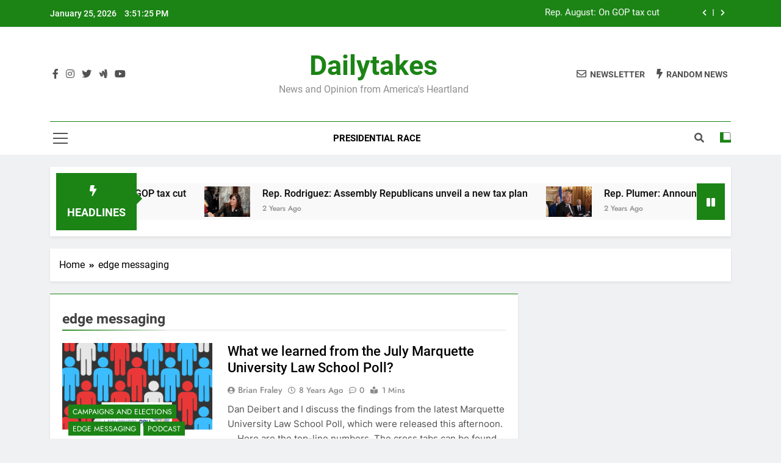

--- FILE ---
content_type: text/html; charset=UTF-8
request_url: https://dailytakes.com/tag/edge-messaging/
body_size: 12492
content:
<!doctype html>
<html lang="en-US">
<head>
	<meta charset="UTF-8">
	<meta name="viewport" content="width=device-width, initial-scale=1">
	<link rel="profile" href="https://gmpg.org/xfn/11">
	<title>edge messaging &#8211; Dailytakes</title>
<meta name='robots' content='max-image-preview:large' />

            <script data-no-defer="1" data-ezscrex="false" data-cfasync="false" data-pagespeed-no-defer data-cookieconsent="ignore">
                var ctPublicFunctions = {"_ajax_nonce":"ac29faebd3","_rest_nonce":"83d9525c14","_ajax_url":"\/wp-admin\/admin-ajax.php","_rest_url":"https:\/\/dailytakes.com\/wp-json\/","data__cookies_type":"none","data__ajax_type":"admin_ajax","data__bot_detector_enabled":"1","data__frontend_data_log_enabled":1,"cookiePrefix":"","wprocket_detected":false,"host_url":"dailytakes.com","text__ee_click_to_select":"Click to select the whole data","text__ee_original_email":"The complete one is","text__ee_got_it":"Got it","text__ee_blocked":"Blocked","text__ee_cannot_connect":"Cannot connect","text__ee_cannot_decode":"Can not decode email. Unknown reason","text__ee_email_decoder":"CleanTalk email decoder","text__ee_wait_for_decoding":"The magic is on the way!","text__ee_decoding_process":"Please wait a few seconds while we decode the contact data."}
            </script>
        
            <script data-no-defer="1" data-ezscrex="false" data-cfasync="false" data-pagespeed-no-defer data-cookieconsent="ignore">
                var ctPublic = {"_ajax_nonce":"ac29faebd3","settings__forms__check_internal":"0","settings__forms__check_external":"0","settings__forms__force_protection":0,"settings__forms__search_test":"1","settings__forms__wc_add_to_cart":"0","settings__data__bot_detector_enabled":"1","settings__sfw__anti_crawler":0,"blog_home":"https:\/\/dailytakes.com\/","pixel__setting":"3","pixel__enabled":true,"pixel__url":null,"data__email_check_before_post":"1","data__email_check_exist_post":0,"data__cookies_type":"none","data__key_is_ok":true,"data__visible_fields_required":true,"wl_brandname":"Anti-Spam by CleanTalk","wl_brandname_short":"CleanTalk","ct_checkjs_key":"92363dc0beb7991489c6eef068b761435b9fe55095cc84178f53d31dadfb38af","emailEncoderPassKey":"65f1bcf96c0218976b362ad9792ce168","bot_detector_forms_excluded":"W10=","advancedCacheExists":false,"varnishCacheExists":false,"wc_ajax_add_to_cart":false}
            </script>
        		<style>img:is([sizes="auto" i], [sizes^="auto," i]) { contain-intrinsic-size: 3000px 1500px }</style>
		<link rel='dns-prefetch' href='//fd.cleantalk.org' />
<link href='//hb.wpmucdn.com' rel='preconnect' />
<link rel="alternate" type="application/rss+xml" title="Dailytakes &raquo; Feed" href="https://dailytakes.com/feed/" />
<link rel="alternate" type="application/rss+xml" title="Dailytakes &raquo; Comments Feed" href="https://dailytakes.com/comments/feed/" />
<link rel="alternate" type="application/rss+xml" title="Dailytakes &raquo; edge messaging Tag Feed" href="https://dailytakes.com/tag/edge-messaging/feed/" />
<script>
window._wpemojiSettings = {"baseUrl":"https:\/\/s.w.org\/images\/core\/emoji\/14.0.0\/72x72\/","ext":".png","svgUrl":"https:\/\/s.w.org\/images\/core\/emoji\/14.0.0\/svg\/","svgExt":".svg","source":{"concatemoji":"https:\/\/dailytakes.com\/wp-includes\/js\/wp-emoji-release.min.js?ver=6.3.7"}};
/*! This file is auto-generated */
!function(i,n){var o,s,e;function c(e){try{var t={supportTests:e,timestamp:(new Date).valueOf()};sessionStorage.setItem(o,JSON.stringify(t))}catch(e){}}function p(e,t,n){e.clearRect(0,0,e.canvas.width,e.canvas.height),e.fillText(t,0,0);var t=new Uint32Array(e.getImageData(0,0,e.canvas.width,e.canvas.height).data),r=(e.clearRect(0,0,e.canvas.width,e.canvas.height),e.fillText(n,0,0),new Uint32Array(e.getImageData(0,0,e.canvas.width,e.canvas.height).data));return t.every(function(e,t){return e===r[t]})}function u(e,t,n){switch(t){case"flag":return n(e,"\ud83c\udff3\ufe0f\u200d\u26a7\ufe0f","\ud83c\udff3\ufe0f\u200b\u26a7\ufe0f")?!1:!n(e,"\ud83c\uddfa\ud83c\uddf3","\ud83c\uddfa\u200b\ud83c\uddf3")&&!n(e,"\ud83c\udff4\udb40\udc67\udb40\udc62\udb40\udc65\udb40\udc6e\udb40\udc67\udb40\udc7f","\ud83c\udff4\u200b\udb40\udc67\u200b\udb40\udc62\u200b\udb40\udc65\u200b\udb40\udc6e\u200b\udb40\udc67\u200b\udb40\udc7f");case"emoji":return!n(e,"\ud83e\udef1\ud83c\udffb\u200d\ud83e\udef2\ud83c\udfff","\ud83e\udef1\ud83c\udffb\u200b\ud83e\udef2\ud83c\udfff")}return!1}function f(e,t,n){var r="undefined"!=typeof WorkerGlobalScope&&self instanceof WorkerGlobalScope?new OffscreenCanvas(300,150):i.createElement("canvas"),a=r.getContext("2d",{willReadFrequently:!0}),o=(a.textBaseline="top",a.font="600 32px Arial",{});return e.forEach(function(e){o[e]=t(a,e,n)}),o}function t(e){var t=i.createElement("script");t.src=e,t.defer=!0,i.head.appendChild(t)}"undefined"!=typeof Promise&&(o="wpEmojiSettingsSupports",s=["flag","emoji"],n.supports={everything:!0,everythingExceptFlag:!0},e=new Promise(function(e){i.addEventListener("DOMContentLoaded",e,{once:!0})}),new Promise(function(t){var n=function(){try{var e=JSON.parse(sessionStorage.getItem(o));if("object"==typeof e&&"number"==typeof e.timestamp&&(new Date).valueOf()<e.timestamp+604800&&"object"==typeof e.supportTests)return e.supportTests}catch(e){}return null}();if(!n){if("undefined"!=typeof Worker&&"undefined"!=typeof OffscreenCanvas&&"undefined"!=typeof URL&&URL.createObjectURL&&"undefined"!=typeof Blob)try{var e="postMessage("+f.toString()+"("+[JSON.stringify(s),u.toString(),p.toString()].join(",")+"));",r=new Blob([e],{type:"text/javascript"}),a=new Worker(URL.createObjectURL(r),{name:"wpTestEmojiSupports"});return void(a.onmessage=function(e){c(n=e.data),a.terminate(),t(n)})}catch(e){}c(n=f(s,u,p))}t(n)}).then(function(e){for(var t in e)n.supports[t]=e[t],n.supports.everything=n.supports.everything&&n.supports[t],"flag"!==t&&(n.supports.everythingExceptFlag=n.supports.everythingExceptFlag&&n.supports[t]);n.supports.everythingExceptFlag=n.supports.everythingExceptFlag&&!n.supports.flag,n.DOMReady=!1,n.readyCallback=function(){n.DOMReady=!0}}).then(function(){return e}).then(function(){var e;n.supports.everything||(n.readyCallback(),(e=n.source||{}).concatemoji?t(e.concatemoji):e.wpemoji&&e.twemoji&&(t(e.twemoji),t(e.wpemoji)))}))}((window,document),window._wpemojiSettings);
</script>
<style>
img.wp-smiley,
img.emoji {
	display: inline !important;
	border: none !important;
	box-shadow: none !important;
	height: 1em !important;
	width: 1em !important;
	margin: 0 0.07em !important;
	vertical-align: -0.1em !important;
	background: none !important;
	padding: 0 !important;
}
</style>
	<link rel='stylesheet' id='wp-block-library-css' href='https://dailytakes.com/wp-includes/css/dist/block-library/style.min.css?ver=6.3.7' media='all' />
<style id='classic-theme-styles-inline-css'>
/*! This file is auto-generated */
.wp-block-button__link{color:#fff;background-color:#32373c;border-radius:9999px;box-shadow:none;text-decoration:none;padding:calc(.667em + 2px) calc(1.333em + 2px);font-size:1.125em}.wp-block-file__button{background:#32373c;color:#fff;text-decoration:none}
</style>
<style id='global-styles-inline-css'>
body{--wp--preset--color--black: #000000;--wp--preset--color--cyan-bluish-gray: #abb8c3;--wp--preset--color--white: #ffffff;--wp--preset--color--pale-pink: #f78da7;--wp--preset--color--vivid-red: #cf2e2e;--wp--preset--color--luminous-vivid-orange: #ff6900;--wp--preset--color--luminous-vivid-amber: #fcb900;--wp--preset--color--light-green-cyan: #7bdcb5;--wp--preset--color--vivid-green-cyan: #00d084;--wp--preset--color--pale-cyan-blue: #8ed1fc;--wp--preset--color--vivid-cyan-blue: #0693e3;--wp--preset--color--vivid-purple: #9b51e0;--wp--preset--gradient--vivid-cyan-blue-to-vivid-purple: linear-gradient(135deg,rgba(6,147,227,1) 0%,rgb(155,81,224) 100%);--wp--preset--gradient--light-green-cyan-to-vivid-green-cyan: linear-gradient(135deg,rgb(122,220,180) 0%,rgb(0,208,130) 100%);--wp--preset--gradient--luminous-vivid-amber-to-luminous-vivid-orange: linear-gradient(135deg,rgba(252,185,0,1) 0%,rgba(255,105,0,1) 100%);--wp--preset--gradient--luminous-vivid-orange-to-vivid-red: linear-gradient(135deg,rgba(255,105,0,1) 0%,rgb(207,46,46) 100%);--wp--preset--gradient--very-light-gray-to-cyan-bluish-gray: linear-gradient(135deg,rgb(238,238,238) 0%,rgb(169,184,195) 100%);--wp--preset--gradient--cool-to-warm-spectrum: linear-gradient(135deg,rgb(74,234,220) 0%,rgb(151,120,209) 20%,rgb(207,42,186) 40%,rgb(238,44,130) 60%,rgb(251,105,98) 80%,rgb(254,248,76) 100%);--wp--preset--gradient--blush-light-purple: linear-gradient(135deg,rgb(255,206,236) 0%,rgb(152,150,240) 100%);--wp--preset--gradient--blush-bordeaux: linear-gradient(135deg,rgb(254,205,165) 0%,rgb(254,45,45) 50%,rgb(107,0,62) 100%);--wp--preset--gradient--luminous-dusk: linear-gradient(135deg,rgb(255,203,112) 0%,rgb(199,81,192) 50%,rgb(65,88,208) 100%);--wp--preset--gradient--pale-ocean: linear-gradient(135deg,rgb(255,245,203) 0%,rgb(182,227,212) 50%,rgb(51,167,181) 100%);--wp--preset--gradient--electric-grass: linear-gradient(135deg,rgb(202,248,128) 0%,rgb(113,206,126) 100%);--wp--preset--gradient--midnight: linear-gradient(135deg,rgb(2,3,129) 0%,rgb(40,116,252) 100%);--wp--preset--font-size--small: 13px;--wp--preset--font-size--medium: 20px;--wp--preset--font-size--large: 36px;--wp--preset--font-size--x-large: 42px;--wp--preset--spacing--20: 0.44rem;--wp--preset--spacing--30: 0.67rem;--wp--preset--spacing--40: 1rem;--wp--preset--spacing--50: 1.5rem;--wp--preset--spacing--60: 2.25rem;--wp--preset--spacing--70: 3.38rem;--wp--preset--spacing--80: 5.06rem;--wp--preset--shadow--natural: 6px 6px 9px rgba(0, 0, 0, 0.2);--wp--preset--shadow--deep: 12px 12px 50px rgba(0, 0, 0, 0.4);--wp--preset--shadow--sharp: 6px 6px 0px rgba(0, 0, 0, 0.2);--wp--preset--shadow--outlined: 6px 6px 0px -3px rgba(255, 255, 255, 1), 6px 6px rgba(0, 0, 0, 1);--wp--preset--shadow--crisp: 6px 6px 0px rgba(0, 0, 0, 1);}:where(.is-layout-flex){gap: 0.5em;}:where(.is-layout-grid){gap: 0.5em;}body .is-layout-flow > .alignleft{float: left;margin-inline-start: 0;margin-inline-end: 2em;}body .is-layout-flow > .alignright{float: right;margin-inline-start: 2em;margin-inline-end: 0;}body .is-layout-flow > .aligncenter{margin-left: auto !important;margin-right: auto !important;}body .is-layout-constrained > .alignleft{float: left;margin-inline-start: 0;margin-inline-end: 2em;}body .is-layout-constrained > .alignright{float: right;margin-inline-start: 2em;margin-inline-end: 0;}body .is-layout-constrained > .aligncenter{margin-left: auto !important;margin-right: auto !important;}body .is-layout-constrained > :where(:not(.alignleft):not(.alignright):not(.alignfull)){max-width: var(--wp--style--global--content-size);margin-left: auto !important;margin-right: auto !important;}body .is-layout-constrained > .alignwide{max-width: var(--wp--style--global--wide-size);}body .is-layout-flex{display: flex;}body .is-layout-flex{flex-wrap: wrap;align-items: center;}body .is-layout-flex > *{margin: 0;}body .is-layout-grid{display: grid;}body .is-layout-grid > *{margin: 0;}:where(.wp-block-columns.is-layout-flex){gap: 2em;}:where(.wp-block-columns.is-layout-grid){gap: 2em;}:where(.wp-block-post-template.is-layout-flex){gap: 1.25em;}:where(.wp-block-post-template.is-layout-grid){gap: 1.25em;}.has-black-color{color: var(--wp--preset--color--black) !important;}.has-cyan-bluish-gray-color{color: var(--wp--preset--color--cyan-bluish-gray) !important;}.has-white-color{color: var(--wp--preset--color--white) !important;}.has-pale-pink-color{color: var(--wp--preset--color--pale-pink) !important;}.has-vivid-red-color{color: var(--wp--preset--color--vivid-red) !important;}.has-luminous-vivid-orange-color{color: var(--wp--preset--color--luminous-vivid-orange) !important;}.has-luminous-vivid-amber-color{color: var(--wp--preset--color--luminous-vivid-amber) !important;}.has-light-green-cyan-color{color: var(--wp--preset--color--light-green-cyan) !important;}.has-vivid-green-cyan-color{color: var(--wp--preset--color--vivid-green-cyan) !important;}.has-pale-cyan-blue-color{color: var(--wp--preset--color--pale-cyan-blue) !important;}.has-vivid-cyan-blue-color{color: var(--wp--preset--color--vivid-cyan-blue) !important;}.has-vivid-purple-color{color: var(--wp--preset--color--vivid-purple) !important;}.has-black-background-color{background-color: var(--wp--preset--color--black) !important;}.has-cyan-bluish-gray-background-color{background-color: var(--wp--preset--color--cyan-bluish-gray) !important;}.has-white-background-color{background-color: var(--wp--preset--color--white) !important;}.has-pale-pink-background-color{background-color: var(--wp--preset--color--pale-pink) !important;}.has-vivid-red-background-color{background-color: var(--wp--preset--color--vivid-red) !important;}.has-luminous-vivid-orange-background-color{background-color: var(--wp--preset--color--luminous-vivid-orange) !important;}.has-luminous-vivid-amber-background-color{background-color: var(--wp--preset--color--luminous-vivid-amber) !important;}.has-light-green-cyan-background-color{background-color: var(--wp--preset--color--light-green-cyan) !important;}.has-vivid-green-cyan-background-color{background-color: var(--wp--preset--color--vivid-green-cyan) !important;}.has-pale-cyan-blue-background-color{background-color: var(--wp--preset--color--pale-cyan-blue) !important;}.has-vivid-cyan-blue-background-color{background-color: var(--wp--preset--color--vivid-cyan-blue) !important;}.has-vivid-purple-background-color{background-color: var(--wp--preset--color--vivid-purple) !important;}.has-black-border-color{border-color: var(--wp--preset--color--black) !important;}.has-cyan-bluish-gray-border-color{border-color: var(--wp--preset--color--cyan-bluish-gray) !important;}.has-white-border-color{border-color: var(--wp--preset--color--white) !important;}.has-pale-pink-border-color{border-color: var(--wp--preset--color--pale-pink) !important;}.has-vivid-red-border-color{border-color: var(--wp--preset--color--vivid-red) !important;}.has-luminous-vivid-orange-border-color{border-color: var(--wp--preset--color--luminous-vivid-orange) !important;}.has-luminous-vivid-amber-border-color{border-color: var(--wp--preset--color--luminous-vivid-amber) !important;}.has-light-green-cyan-border-color{border-color: var(--wp--preset--color--light-green-cyan) !important;}.has-vivid-green-cyan-border-color{border-color: var(--wp--preset--color--vivid-green-cyan) !important;}.has-pale-cyan-blue-border-color{border-color: var(--wp--preset--color--pale-cyan-blue) !important;}.has-vivid-cyan-blue-border-color{border-color: var(--wp--preset--color--vivid-cyan-blue) !important;}.has-vivid-purple-border-color{border-color: var(--wp--preset--color--vivid-purple) !important;}.has-vivid-cyan-blue-to-vivid-purple-gradient-background{background: var(--wp--preset--gradient--vivid-cyan-blue-to-vivid-purple) !important;}.has-light-green-cyan-to-vivid-green-cyan-gradient-background{background: var(--wp--preset--gradient--light-green-cyan-to-vivid-green-cyan) !important;}.has-luminous-vivid-amber-to-luminous-vivid-orange-gradient-background{background: var(--wp--preset--gradient--luminous-vivid-amber-to-luminous-vivid-orange) !important;}.has-luminous-vivid-orange-to-vivid-red-gradient-background{background: var(--wp--preset--gradient--luminous-vivid-orange-to-vivid-red) !important;}.has-very-light-gray-to-cyan-bluish-gray-gradient-background{background: var(--wp--preset--gradient--very-light-gray-to-cyan-bluish-gray) !important;}.has-cool-to-warm-spectrum-gradient-background{background: var(--wp--preset--gradient--cool-to-warm-spectrum) !important;}.has-blush-light-purple-gradient-background{background: var(--wp--preset--gradient--blush-light-purple) !important;}.has-blush-bordeaux-gradient-background{background: var(--wp--preset--gradient--blush-bordeaux) !important;}.has-luminous-dusk-gradient-background{background: var(--wp--preset--gradient--luminous-dusk) !important;}.has-pale-ocean-gradient-background{background: var(--wp--preset--gradient--pale-ocean) !important;}.has-electric-grass-gradient-background{background: var(--wp--preset--gradient--electric-grass) !important;}.has-midnight-gradient-background{background: var(--wp--preset--gradient--midnight) !important;}.has-small-font-size{font-size: var(--wp--preset--font-size--small) !important;}.has-medium-font-size{font-size: var(--wp--preset--font-size--medium) !important;}.has-large-font-size{font-size: var(--wp--preset--font-size--large) !important;}.has-x-large-font-size{font-size: var(--wp--preset--font-size--x-large) !important;}
.wp-block-navigation a:where(:not(.wp-element-button)){color: inherit;}
:where(.wp-block-post-template.is-layout-flex){gap: 1.25em;}:where(.wp-block-post-template.is-layout-grid){gap: 1.25em;}
:where(.wp-block-columns.is-layout-flex){gap: 2em;}:where(.wp-block-columns.is-layout-grid){gap: 2em;}
.wp-block-pullquote{font-size: 1.5em;line-height: 1.6;}
</style>
<link rel='stylesheet' id='cleantalk-public-css-css' href='https://dailytakes.com/wp-content/plugins/cleantalk-spam-protect/css/cleantalk-public.min.css?ver=6.71_1769110944' media='all' />
<link rel='stylesheet' id='cleantalk-email-decoder-css-css' href='https://dailytakes.com/wp-content/plugins/cleantalk-spam-protect/css/cleantalk-email-decoder.min.css?ver=6.71_1769110944' media='all' />
<link rel='stylesheet' id='fontawesome-css' href='https://dailytakes.com/wp-content/themes/newsmatic/assets/lib/fontawesome/css/all.min.css?ver=5.15.3' media='all' />
<link rel='stylesheet' id='slick-css' href='https://dailytakes.com/wp-content/themes/newsmatic/assets/lib/slick/slick.css?ver=1.8.1' media='all' />
<link rel='stylesheet' id='newsmatic-typo-fonts-css' href='https://dailytakes.com/wp-content/fonts/37b231f1112fb5cb6f2a288a46c44b87.css' media='all' />
<link rel='stylesheet' id='newsmatic-style-css' href='https://dailytakes.com/wp-content/themes/newsmatic/style.css?ver=1.2.6' media='all' />
<style id='newsmatic-style-inline-css'>
body.newsmatic_font_typography{ --newsmatic-global-preset-color-1: #64748b;}
 body.newsmatic_font_typography{ --newsmatic-global-preset-color-2: #27272a;}
 body.newsmatic_font_typography{ --newsmatic-global-preset-color-3: #ef4444;}
 body.newsmatic_font_typography{ --newsmatic-global-preset-color-4: #eab308;}
 body.newsmatic_font_typography{ --newsmatic-global-preset-color-5: #84cc16;}
 body.newsmatic_font_typography{ --newsmatic-global-preset-color-6: #22c55e;}
 body.newsmatic_font_typography{ --newsmatic-global-preset-color-7: #06b6d4;}
 body.newsmatic_font_typography{ --newsmatic-global-preset-color-8: #0284c7;}
 body.newsmatic_font_typography{ --newsmatic-global-preset-color-9: #6366f1;}
 body.newsmatic_font_typography{ --newsmatic-global-preset-color-10: #84cc16;}
 body.newsmatic_font_typography{ --newsmatic-global-preset-color-11: #a855f7;}
 body.newsmatic_font_typography{ --newsmatic-global-preset-color-12: #f43f5e;}
 body.newsmatic_font_typography{ --newsmatic-global-preset-gradient-color-1: linear-gradient( 135deg, #485563 10%, #29323c 100%);}
 body.newsmatic_font_typography{ --newsmatic-global-preset-gradient-color-2: linear-gradient( 135deg, #FF512F 10%, #F09819 100%);}
 body.newsmatic_font_typography{ --newsmatic-global-preset-gradient-color-3: linear-gradient( 135deg, #00416A 10%, #E4E5E6 100%);}
 body.newsmatic_font_typography{ --newsmatic-global-preset-gradient-color-4: linear-gradient( 135deg, #CE9FFC 10%, #7367F0 100%);}
 body.newsmatic_font_typography{ --newsmatic-global-preset-gradient-color-5: linear-gradient( 135deg, #90F7EC 10%, #32CCBC 100%);}
 body.newsmatic_font_typography{ --newsmatic-global-preset-gradient-color-6: linear-gradient( 135deg, #81FBB8 10%, #28C76F 100%);}
 body.newsmatic_font_typography{ --newsmatic-global-preset-gradient-color-7: linear-gradient( 135deg, #EB3349 10%, #F45C43 100%);}
 body.newsmatic_font_typography{ --newsmatic-global-preset-gradient-color-8: linear-gradient( 135deg, #FFF720 10%, #3CD500 100%);}
 body.newsmatic_font_typography{ --newsmatic-global-preset-gradient-color-9: linear-gradient( 135deg, #FF96F9 10%, #C32BAC 100%);}
 body.newsmatic_font_typography{ --newsmatic-global-preset-gradient-color-10: linear-gradient( 135deg, #69FF97 10%, #00E4FF 100%);}
 body.newsmatic_font_typography{ --newsmatic-global-preset-gradient-color-11: linear-gradient( 135deg, #3C8CE7 10%, #00EAFF 100%);}
 body.newsmatic_font_typography{ --newsmatic-global-preset-gradient-color-12: linear-gradient( 135deg, #FF7AF5 10%, #513162 100%);}
 body.newsmatic_font_typography{ --theme-block-top-border-color: #1b8415;}
.newsmatic_font_typography { --header-padding: 35px;} .newsmatic_font_typography { --header-padding-tablet: 30px;} .newsmatic_font_typography { --header-padding-smartphone: 30px;}.newsmatic_main_body .site-header.layout--default .top-header{ background: #1b8415}.newsmatic_font_typography .header-custom-button{ background: linear-gradient(135deg,rgb(178,7,29) 0%,rgb(1,1,1) 100%)}.newsmatic_font_typography .header-custom-button:hover{ background: #b2071d}.newsmatic_font_typography { --site-title-family : Roboto; }
.newsmatic_font_typography { --site-title-weight : 700; }
.newsmatic_font_typography { --site-title-texttransform : capitalize; }
.newsmatic_font_typography { --site-title-textdecoration : none; }
.newsmatic_font_typography { --site-title-size : 45px; }
.newsmatic_font_typography { --site-title-size-tab : 43px; }
.newsmatic_font_typography { --site-title-size-mobile : 40px; }
.newsmatic_font_typography { --site-title-lineheight : 45px; }
.newsmatic_font_typography { --site-title-lineheight-tab : 42px; }
.newsmatic_font_typography { --site-title-lineheight-mobile : 40px; }
.newsmatic_font_typography { --site-title-letterspacing : 0px; }
.newsmatic_font_typography { --site-title-letterspacing-tab : 0px; }
.newsmatic_font_typography { --site-title-letterspacing-mobile : 0px; }
body .site-branding img.custom-logo{ width: 230px; }@media(max-width: 940px) { body .site-branding img.custom-logo{ width: 200px; } }
@media(max-width: 610px) { body .site-branding img.custom-logo{ width: 200px; } }
.newsmatic_font_typography  { --sidebar-toggle-color: #525252;}.newsmatic_font_typography  { --sidebar-toggle-color-hover : #1B8415; }.newsmatic_font_typography  { --search-color: #525252;}.newsmatic_font_typography  { --search-color-hover : #1B8415; }.newsmatic_main_body { --site-bk-color: #F0F1F2}.newsmatic_font_typography  { --move-to-top-background-color: #1B8415;}.newsmatic_font_typography  { --move-to-top-background-color-hover : #1B8415; }.newsmatic_font_typography  { --move-to-top-color: #fff;}.newsmatic_font_typography  { --move-to-top-color-hover : #fff; }@media(max-width: 610px) { .ads-banner{ display : block;} }@media(max-width: 610px) { body #newsmatic-scroll-to-top.show{ display : none;} }body .site-header.layout--default .menu-section .row{ border-top: 1px solid #1B8415;}body .site-footer.dark_bk{ border-top: 5px solid #1B8415;}.newsmatic_font_typography  { --custom-btn-color: #ffffff;}.newsmatic_font_typography  { --custom-btn-color-hover : #ffffff; } body.newsmatic_main_body{ --theme-color-red: #1B8415;} body.newsmatic_dark_mode{ --theme-color-red: #1B8415;}body .post-categories .cat-item.cat-17 { background-color : #1B8415} body .newsmatic-category-no-bk .post-categories .cat-item.cat-17 a  { color : #1B8415} body .post-categories .cat-item.cat-6 { background-color : #1B8415} body .newsmatic-category-no-bk .post-categories .cat-item.cat-6 a  { color : #1B8415} body .post-categories .cat-item.cat-143 { background-color : #1B8415} body .newsmatic-category-no-bk .post-categories .cat-item.cat-143 a  { color : #1B8415} body .post-categories .cat-item.cat-60 { background-color : #1B8415} body .newsmatic-category-no-bk .post-categories .cat-item.cat-60 a  { color : #1B8415} body .post-categories .cat-item.cat-7 { background-color : #1B8415} body .newsmatic-category-no-bk .post-categories .cat-item.cat-7 a  { color : #1B8415} body .post-categories .cat-item.cat-9 { background-color : #1B8415} body .newsmatic-category-no-bk .post-categories .cat-item.cat-9 a  { color : #1B8415} body .post-categories .cat-item.cat-2 { background-color : #1B8415} body .newsmatic-category-no-bk .post-categories .cat-item.cat-2 a  { color : #1B8415} body .post-categories .cat-item.cat-40 { background-color : #1B8415} body .newsmatic-category-no-bk .post-categories .cat-item.cat-40 a  { color : #1B8415} body .post-categories .cat-item.cat-132 { background-color : #1B8415} body .newsmatic-category-no-bk .post-categories .cat-item.cat-132 a  { color : #1B8415} body .post-categories .cat-item.cat-170 { background-color : #1B8415} body .newsmatic-category-no-bk .post-categories .cat-item.cat-170 a  { color : #1B8415} body .post-categories .cat-item.cat-199 { background-color : #1B8415} body .newsmatic-category-no-bk .post-categories .cat-item.cat-199 a  { color : #1B8415} body .post-categories .cat-item.cat-166 { background-color : #1B8415} body .newsmatic-category-no-bk .post-categories .cat-item.cat-166 a  { color : #1B8415} body .post-categories .cat-item.cat-49 { background-color : #1B8415} body .newsmatic-category-no-bk .post-categories .cat-item.cat-49 a  { color : #1B8415} body .post-categories .cat-item.cat-26 { background-color : #1B8415} body .newsmatic-category-no-bk .post-categories .cat-item.cat-26 a  { color : #1B8415} body .post-categories .cat-item.cat-83 { background-color : #1B8415} body .newsmatic-category-no-bk .post-categories .cat-item.cat-83 a  { color : #1B8415} body .post-categories .cat-item.cat-78 { background-color : #1B8415} body .newsmatic-category-no-bk .post-categories .cat-item.cat-78 a  { color : #1B8415} body .post-categories .cat-item.cat-185 { background-color : #1B8415} body .newsmatic-category-no-bk .post-categories .cat-item.cat-185 a  { color : #1B8415}
</style>
<link rel='stylesheet' id='newsmatic-main-style-css' href='https://dailytakes.com/wp-content/themes/newsmatic/assets/css/main.css?ver=1.2.6' media='all' />
<link rel='stylesheet' id='newsmatic-loader-style-css' href='https://dailytakes.com/wp-content/themes/newsmatic/assets/css/loader.css?ver=1.2.6' media='all' />
<link rel='stylesheet' id='newsmatic-responsive-style-css' href='https://dailytakes.com/wp-content/themes/newsmatic/assets/css/responsive.css?ver=1.2.6' media='all' />
<script src='https://dailytakes.com/wp-content/plugins/cleantalk-spam-protect/js/apbct-public-bundle.min.js?ver=6.71_1769110944' id='apbct-public-bundle.min-js-js'></script>
<script src='https://fd.cleantalk.org/ct-bot-detector-wrapper.js?ver=6.71' id='ct_bot_detector-js' defer data-wp-strategy='defer'></script>
<script src='https://dailytakes.com/wp-includes/js/jquery/jquery.min.js?ver=3.7.0' id='jquery-core-js'></script>
<script src='https://dailytakes.com/wp-includes/js/jquery/jquery-migrate.min.js?ver=3.4.1' id='jquery-migrate-js'></script>
<link rel="https://api.w.org/" href="https://dailytakes.com/wp-json/" /><link rel="alternate" type="application/json" href="https://dailytakes.com/wp-json/wp/v2/tags/4" /><link rel="EditURI" type="application/rsd+xml" title="RSD" href="https://dailytakes.com/xmlrpc.php?rsd" />
<meta name="generator" content="WordPress 6.3.7" />
		<style type="text/css">
							header .site-title a, header .site-title a:after  {
					color: #1B8415;
				}
				header .site-title a:hover {
					color: #1B8415;
				}
								.site-description {
						color: #8f8f8f;
					}
						</style>
		<link rel="icon" href="https://dailytakes.com/wp-content/uploads/2016/06/cropped-Brian_Fraley_hedcut-32x32.jpg" sizes="32x32" />
<link rel="icon" href="https://dailytakes.com/wp-content/uploads/2016/06/cropped-Brian_Fraley_hedcut-192x192.jpg" sizes="192x192" />
<link rel="apple-touch-icon" href="https://dailytakes.com/wp-content/uploads/2016/06/cropped-Brian_Fraley_hedcut-180x180.jpg" />
<meta name="msapplication-TileImage" content="https://dailytakes.com/wp-content/uploads/2016/06/cropped-Brian_Fraley_hedcut-270x270.jpg" />
</head>

<body class="archive tag tag-edge-messaging tag-4 hfeed newsmatic-title-two newsmatic-image-hover--effect-two site-full-width--layout newsmatic_site_block_border_top post-layout--one right-sidebar newsmatic_main_body newsmatic_font_typography" itemtype='https://schema.org/Blog' itemscope='itemscope'>
<div id="page" class="site">
	<a class="skip-link screen-reader-text" href="#primary">Skip to content</a>
	<div class="newsmatic_ovelay_div"></div>
		
	<header id="masthead" class="site-header layout--default layout--one">
		<div class="top-header"><div class="newsmatic-container"><div class="row">         <div class="top-date-time">
            <span class="date">January 25, 2026</span>
            <span class="time"></span>
         </div>
               <div class="top-ticker-news">
            <ul class="ticker-item-wrap">
                                          <li class="ticker-item"><a href="https://dailytakes.com/rep-august-on-gop-tax-cut/" title="Rep. August: On GOP tax cut">Rep. August: On GOP tax cut</a></h2></li>
                                                   <li class="ticker-item"><a href="https://dailytakes.com/rep-rodriguez-assembly-republicans-unveil-a-new-tax-plan/" title="Rep. Rodriguez: Assembly Republicans unveil a new tax plan">Rep. Rodriguez: Assembly Republicans unveil a new tax plan</a></h2></li>
                                                   <li class="ticker-item"><a href="https://dailytakes.com/rep-plumer-announces-plan-to-return-surplus-to-taxpayers/" title="Rep. Plumer: Announces plan to return surplus to taxpayers ">Rep. Plumer: Announces plan to return surplus to taxpayers </a></h2></li>
                                                   <li class="ticker-item"><a href="https://dailytakes.com/rep-sapik-statement-returning-your-surplus/" title="Rep. Sapik: Statement “Returning Your Surplus”">Rep. Sapik: Statement “Returning Your Surplus”</a></h2></li>
                                    </ul>
			</div>
      </div></div></div>        <div class="main-header order--social-logo-buttons">
            <div class="site-branding-section">
                <div class="newsmatic-container">
                    <div class="row">
                                 <div class="social-icons-wrap"><div class="social-icons">					<a class="social-icon" href="" target="_blank"><i class="fab fa-facebook-f"></i></a>
							<a class="social-icon" href="" target="_blank"><i class="fab fa-instagram"></i></a>
							<a class="social-icon" href="" target="_blank"><i class="fab fa-twitter"></i></a>
							<a class="social-icon" href="" target="_blank"><i class="fab fa-google-wallet"></i></a>
							<a class="social-icon" href="" target="_blank"><i class="fab fa-youtube"></i></a>
		</div></div>
                  <div class="site-branding">
                                        <p class="site-title"><a href="https://dailytakes.com/" rel="home">Dailytakes</a></p>
                                    <p class="site-description">News and Opinion from America&#039;s Heartland</p>
                            </div><!-- .site-branding -->
         <div class="header-right-button-wrap">            <div class="newsletter-element">
                <a href="" data-popup="redirect">
                    <span class="title-icon"><i class="far fa-envelope"></i></span><span class="title-text">Newsletter</span>                </a>
            </div><!-- .newsletter-element -->
                    <div class="random-news-element">
                <a href="https://dailytakes.com?newsmaticargs=custom&#038;posts=random">
                    <span class="title-icon"><i class="fas fa-bolt"></i></span><span class="title-text">Random News</span>                </a>
            </div><!-- .random-news-element -->
        </div><!-- .header-right-button-wrap -->                    </div>
                </div>
            </div>
            <div class="menu-section">
                <div class="newsmatic-container">
                    <div class="row">
                                    <div class="sidebar-toggle-wrap">
                <a class="sidebar-toggle-trigger" href="javascript:void(0);">
                    <div class="newsmatic_sidetoggle_menu_burger">
                      <span></span>
                      <span></span>
                      <span></span>
                  </div>
                </a>
                <div class="sidebar-toggle hide">
                <span class="sidebar-toggle-close"><i class="fas fa-times"></i></span>
                  <div class="newsmatic-container">
                    <div class="row">
                                          </div>
                  </div>
                </div>
            </div>
                 <nav id="site-navigation" class="main-navigation hover-effect--none">
            <button class="menu-toggle" aria-controls="primary-menu" aria-expanded="false">
                <div id="newsmatic_menu_burger">
                    <span></span>
                    <span></span>
                    <span></span>
                </div>
                <span class="menu_txt">Menu</span></button>
            <div id="header-menu" class="menu"><ul>
<li class="page_item page-item-71"><a href="https://dailytakes.com/wirightnow/">Presidential Race</a></li>
</ul></div>
        </nav><!-- #site-navigation -->
                  <div class="search-wrap">
                <button class="search-trigger">
                    <i class="fas fa-search"></i>
                </button>
                <div class="search-form-wrap hide">
                    <form apbct-form-sign="native_search" role="search" method="get" class="search-form" action="https://dailytakes.com/">
				<label>
					<span class="screen-reader-text">Search for:</span>
					<input type="search" class="search-field" placeholder="Search &hellip;" value="" name="s" />
				</label>
				<input type="submit" class="search-submit" value="Search" />
			<input
                    class="apbct_special_field apbct_email_id__search_form"
                    name="apbct__email_id__search_form"
                    aria-label="apbct__label_id__search_form"
                    type="text" size="30" maxlength="200" autocomplete="off"
                    value=""
                /><input
                   id="apbct_submit_id__search_form" 
                   class="apbct_special_field apbct__email_id__search_form"
                   name="apbct__label_id__search_form"
                   aria-label="apbct_submit_name__search_form"
                   type="submit"
                   size="30"
                   maxlength="200"
                   value="40500"
               /></form>                </div>
            </div>
                    <div class="mode_toggle_wrap">
                <input class="mode_toggle" type="checkbox">
            </div>
                            </div>
                </div>
            </div>
        </div>
        	</header><!-- #masthead -->
	
	        <div class="after-header header-layout-banner-two">
            <div class="newsmatic-container">
                <div class="row">
                                <div class="ticker-news-wrap newsmatic-ticker layout--two">
                                        <div class="ticker_label_title ticker-title newsmatic-ticker-label">
                                                            <span class="icon">
                                    <i class="fas fa-bolt"></i>
                                </span>
                                                                <span class="ticker_label_title_string">Headlines</span>
                                                        </div>
                                        <div class="newsmatic-ticker-box">
                  
                    <ul class="ticker-item-wrap" direction="left" dir="ltr">
                                <li class="ticker-item">
            <figure class="feature_image">
                                        <a href="https://dailytakes.com/rep-august-on-gop-tax-cut/" title="Rep. August: On GOP tax cut">
                            <img width="300" height="200" src="https://dailytakes.com/wp-content/uploads/2023/08/tyler-august-300x200.png" class="attachment-newsmatic-thumb size-newsmatic-thumb wp-post-image" alt="" decoding="async" title="Rep. August: On GOP tax cut" fetchpriority="high" srcset="https://dailytakes.com/wp-content/uploads/2023/08/tyler-august-300x200.png 300w, https://dailytakes.com/wp-content/uploads/2023/08/tyler-august-820x545.png 820w, https://dailytakes.com/wp-content/uploads/2023/08/tyler-august-600x400.png 600w" sizes="(max-width: 300px) 100vw, 300px" />                        </a>
                            </figure>
            <div class="title-wrap">
                <h2 class="post-title"><a href="https://dailytakes.com/rep-august-on-gop-tax-cut/" title="Rep. August: On GOP tax cut">Rep. August: On GOP tax cut</a></h2>
                <span class="post-date posted-on published"><a href="https://dailytakes.com/rep-august-on-gop-tax-cut/" rel="bookmark"><time class="entry-date published updated" datetime="2023-08-29T20:51:10-05:00">2 years ago</time></a></span>            </div>
        </li>
            <li class="ticker-item">
            <figure class="feature_image">
                                        <a href="https://dailytakes.com/rep-rodriguez-assembly-republicans-unveil-a-new-tax-plan/" title="Rep. Rodriguez: Assembly Republicans unveil a new tax plan">
                            <img width="300" height="200" src="https://dailytakes.com/wp-content/uploads/2023/08/rep-jessie-rodriguez-300x200.png" class="attachment-newsmatic-thumb size-newsmatic-thumb wp-post-image" alt="" decoding="async" title="Rep. Rodriguez: Assembly Republicans unveil a new tax plan" srcset="https://dailytakes.com/wp-content/uploads/2023/08/rep-jessie-rodriguez-300x200.png 300w, https://dailytakes.com/wp-content/uploads/2023/08/rep-jessie-rodriguez-820x545.png 820w, https://dailytakes.com/wp-content/uploads/2023/08/rep-jessie-rodriguez-600x400.png 600w" sizes="(max-width: 300px) 100vw, 300px" />                        </a>
                            </figure>
            <div class="title-wrap">
                <h2 class="post-title"><a href="https://dailytakes.com/rep-rodriguez-assembly-republicans-unveil-a-new-tax-plan/" title="Rep. Rodriguez: Assembly Republicans unveil a new tax plan">Rep. Rodriguez: Assembly Republicans unveil a new tax plan</a></h2>
                <span class="post-date posted-on published"><a href="https://dailytakes.com/rep-rodriguez-assembly-republicans-unveil-a-new-tax-plan/" rel="bookmark"><time class="entry-date published updated" datetime="2023-08-29T20:47:12-05:00">2 years ago</time></a></span>            </div>
        </li>
            <li class="ticker-item">
            <figure class="feature_image">
                                        <a href="https://dailytakes.com/rep-plumer-announces-plan-to-return-surplus-to-taxpayers/" title="Rep. Plumer: Announces plan to return surplus to taxpayers ">
                            <img width="300" height="200" src="https://dailytakes.com/wp-content/uploads/2023/08/plumer-300x200.png" class="attachment-newsmatic-thumb size-newsmatic-thumb wp-post-image" alt="" decoding="async" title="Rep. Plumer: Announces plan to return surplus to taxpayers " srcset="https://dailytakes.com/wp-content/uploads/2023/08/plumer-300x200.png 300w, https://dailytakes.com/wp-content/uploads/2023/08/plumer-600x400.png 600w" sizes="(max-width: 300px) 100vw, 300px" />                        </a>
                            </figure>
            <div class="title-wrap">
                <h2 class="post-title"><a href="https://dailytakes.com/rep-plumer-announces-plan-to-return-surplus-to-taxpayers/" title="Rep. Plumer: Announces plan to return surplus to taxpayers ">Rep. Plumer: Announces plan to return surplus to taxpayers </a></h2>
                <span class="post-date posted-on published"><a href="https://dailytakes.com/rep-plumer-announces-plan-to-return-surplus-to-taxpayers/" rel="bookmark"><time class="entry-date published updated" datetime="2023-08-29T20:45:06-05:00">2 years ago</time></a></span>            </div>
        </li>
            <li class="ticker-item">
            <figure class="feature_image">
                                        <a href="https://dailytakes.com/rep-sapik-statement-returning-your-surplus/" title="Rep. Sapik: Statement “Returning Your Surplus”">
                            <img width="300" height="200" src="https://dailytakes.com/wp-content/uploads/2023/08/angie-sapik-300x200.png" class="attachment-newsmatic-thumb size-newsmatic-thumb wp-post-image" alt="" decoding="async" title="Rep. Sapik: Statement “Returning Your Surplus”" srcset="https://dailytakes.com/wp-content/uploads/2023/08/angie-sapik-300x200.png 300w, https://dailytakes.com/wp-content/uploads/2023/08/angie-sapik-820x545.png 820w, https://dailytakes.com/wp-content/uploads/2023/08/angie-sapik-600x400.png 600w" sizes="(max-width: 300px) 100vw, 300px" />                        </a>
                            </figure>
            <div class="title-wrap">
                <h2 class="post-title"><a href="https://dailytakes.com/rep-sapik-statement-returning-your-surplus/" title="Rep. Sapik: Statement “Returning Your Surplus”">Rep. Sapik: Statement “Returning Your Surplus”</a></h2>
                <span class="post-date posted-on published"><a href="https://dailytakes.com/rep-sapik-statement-returning-your-surplus/" rel="bookmark"><time class="entry-date published updated" datetime="2023-08-29T20:43:09-05:00">2 years ago</time></a></span>            </div>
        </li>
            <li class="ticker-item">
            <figure class="feature_image">
                                        <a href="https://dailytakes.com/rep-gundrum-returning-the-surplus-to-the-taxpayers/" title="Rep. Gundrum: Returning the surplus to the taxpayers">
                            <img width="300" height="200" src="https://dailytakes.com/wp-content/uploads/2023/08/rick-gundrum-300x200.png" class="attachment-newsmatic-thumb size-newsmatic-thumb wp-post-image" alt="" decoding="async" title="Rep. Gundrum: Returning the surplus to the taxpayers" srcset="https://dailytakes.com/wp-content/uploads/2023/08/rick-gundrum-300x200.png 300w, https://dailytakes.com/wp-content/uploads/2023/08/rick-gundrum-820x545.png 820w, https://dailytakes.com/wp-content/uploads/2023/08/rick-gundrum-600x400.png 600w" sizes="(max-width: 300px) 100vw, 300px" />                        </a>
                            </figure>
            <div class="title-wrap">
                <h2 class="post-title"><a href="https://dailytakes.com/rep-gundrum-returning-the-surplus-to-the-taxpayers/" title="Rep. Gundrum: Returning the surplus to the taxpayers">Rep. Gundrum: Returning the surplus to the taxpayers</a></h2>
                <span class="post-date posted-on published"><a href="https://dailytakes.com/rep-gundrum-returning-the-surplus-to-the-taxpayers/" rel="bookmark"><time class="entry-date published updated" datetime="2023-08-29T20:41:27-05:00">2 years ago</time></a></span>            </div>
        </li>
            <li class="ticker-item">
            <figure class="feature_image">
                                        <a href="https://dailytakes.com/rep-duchow-believes-in-returning-your-surplus/" title="Rep. Duchow: Believes in “Returning Your Surplus”">
                            <img width="300" height="200" src="https://dailytakes.com/wp-content/uploads/2023/08/cindi-duchow-300x200.jpeg" class="attachment-newsmatic-thumb size-newsmatic-thumb wp-post-image" alt="" decoding="async" title="Rep. Duchow: Believes in “Returning Your Surplus”" srcset="https://dailytakes.com/wp-content/uploads/2023/08/cindi-duchow-300x200.jpeg 300w, https://dailytakes.com/wp-content/uploads/2023/08/cindi-duchow-820x545.jpeg 820w, https://dailytakes.com/wp-content/uploads/2023/08/cindi-duchow-600x400.jpeg 600w" sizes="(max-width: 300px) 100vw, 300px" />                        </a>
                            </figure>
            <div class="title-wrap">
                <h2 class="post-title"><a href="https://dailytakes.com/rep-duchow-believes-in-returning-your-surplus/" title="Rep. Duchow: Believes in “Returning Your Surplus”">Rep. Duchow: Believes in “Returning Your Surplus”</a></h2>
                <span class="post-date posted-on published"><a href="https://dailytakes.com/rep-duchow-believes-in-returning-your-surplus/" rel="bookmark"><time class="entry-date published updated" datetime="2023-08-29T20:38:46-05:00">2 years ago</time></a></span>            </div>
        </li>
                        </ul>
                </div>
                <div class="newsmatic-ticker-controls">
                    <button class="newsmatic-ticker-pause"><i class="fas fa-pause"></i></button>
                </div>
            </div>
                         </div>
            </div>
        </div>
        <div id="theme-content">
	            <div class="newsmatic-container">
                <div class="row">
                                <div class="newsmatic-breadcrumb-wrap">
                    <div role="navigation" aria-label="Breadcrumbs" class="breadcrumb-trail breadcrumbs" itemprop="breadcrumb"><ul class="trail-items" itemscope itemtype="http://schema.org/BreadcrumbList"><meta name="numberOfItems" content="2" /><meta name="itemListOrder" content="Ascending" /><li itemprop="itemListElement" itemscope itemtype="http://schema.org/ListItem" class="trail-item trail-begin"><a href="https://dailytakes.com/" rel="home" itemprop="item"><span itemprop="name">Home</span></a><meta itemprop="position" content="1" /></li><li itemprop="itemListElement" itemscope itemtype="http://schema.org/ListItem" class="trail-item trail-end"><span data-url="https://dailytakes.com/tag/edge-messaging/" itemprop="item"><span itemprop="name">edge messaging</span></span><meta itemprop="position" content="2" /></li></ul></div>                </div>
                        </div>
            </div>
            	<main id="primary" class="site-main">
		<div class="newsmatic-container">
           	<div class="row">
			   <div class="secondary-left-sidebar">
									</div>
           		<div class="primary-content">
											<header class="page-header">
							<h1 class="page-title newsmatic-block-title">edge messaging</h1>						</header><!-- .page-header -->
						<div class="post-inner-wrapper news-list-wrap">
							<article id="post-556" class="post post-556 type-post status-publish format-standard has-post-thumbnail hentry category-campaigns-and-elections category-edge-messaging category-podcast category-public-policy tag-brian-fraley tag-campaigns-and-elections tag-donald-trump tag-edge-messaging tag-elections tag-foxconn tag-kevin-nicholson tag-leah-vukmir tag-scott-walker tag-tammy-baldwin tag-tony-evers tag-wisconsin tag-wisconsin-primary">
	<figure class="post-thumb-wrap ">
        <a href="https://dailytakes.com/what-we-learned-from-the-july-marquette-university-law-school-poll/" title="What we learned from the July Marquette University Law School Poll?">
            <img width="517" height="400" src="https://dailytakes.com/wp-content/uploads/2018/07/Screen-Shot-2018-07-18-at-2.08.23-PM.png" class="attachment-newsmatic-list size-newsmatic-list wp-post-image" alt="" decoding="async" title="What we learned from the July Marquette University Law School Poll?" loading="lazy" srcset="https://dailytakes.com/wp-content/uploads/2018/07/Screen-Shot-2018-07-18-at-2.08.23-PM.png 549w, https://dailytakes.com/wp-content/uploads/2018/07/Screen-Shot-2018-07-18-at-2.08.23-PM-300x232.png 300w" sizes="(max-width: 517px) 100vw, 517px" />        </a>
        <ul class="post-categories"><li class="cat-item cat-17"><a href="https://dailytakes.com/category/campaigns-and-elections/" rel="category tag">Campaigns and Elections</a></li><li class="cat-item cat-7"><a href="https://dailytakes.com/category/edge-messaging/" rel="category tag">Edge Messaging</a></li><li class="cat-item cat-166"><a href="https://dailytakes.com/category/podcast/" rel="category tag">Podcast</a></li><li class="cat-item cat-26"><a href="https://dailytakes.com/category/public-policy/" rel="category tag">Public Policy</a></li></ul>    </figure>
    <div class="post-element">
         <h2 class="post-title"><a href="https://dailytakes.com/what-we-learned-from-the-july-marquette-university-law-school-poll/" title="What we learned from the July Marquette University Law School Poll?">What we learned from the July Marquette University Law School Poll?</a></h2>
                         
                                    <div class="post-meta">
                                        <span class="byline"> <span class="author vcard"><a class="url fn n author_name" href="https://dailytakes.com/author/fraley/">Brian Fraley</a></span></span><span class="post-date posted-on published"><a href="https://dailytakes.com/what-we-learned-from-the-july-marquette-university-law-school-poll/" rel="bookmark"><time class="entry-date published" datetime="2018-07-18T14:45:56-05:00">8 years ago</time><time class="updated" datetime="2018-07-18T15:02:23-05:00">8 years ago</time></a></span><a href="https://dailytakes.com/what-we-learned-from-the-july-marquette-university-law-school-poll//#comments"><span class="post-comment">0</span></a><span class="read-time">1 mins</span>                                    </div>
                         <div class="post-excerpt"><p>Dan Deibert and I discuss the findings from the latest Marquette University Law School Poll, which were released this afternoon. &nbsp; &nbsp; Here are the top-line numbers. The cross tabs can be found here. This will be the last poll before the primary, which is less than 4 weeks away (August 14). &nbsp; &nbsp;</p>
</div>
                                    <a class="post-link-button" href="https://dailytakes.com/what-we-learned-from-the-july-marquette-university-law-school-poll/">Read More<i class="fas fa-angle-right"></i></a>    </div>
</article><!-- #post-556 --><article id="post-523" class="post post-523 type-post status-publish format-standard has-post-thumbnail hentry category-dailytakes-on-air tag-620-wtmj tag-debate tag-donald-trump tag-edge-messaging tag-elections tag-foxconn tag-gop tag-kevin-nicholson tag-leah-vukmir tag-scott-walker tag-tammy-baldwin">
	<figure class="post-thumb-wrap ">
        <a href="https://dailytakes.com/fraley-on-scaffidi-show/" title="Fraley on Scaffidi Show">
            <img width="533" height="400" src="https://dailytakes.com/wp-content/uploads/2018/05/Image-uploaded-from-iOS-3.jpg" class="attachment-newsmatic-list size-newsmatic-list wp-post-image" alt="" decoding="async" title="Fraley on Scaffidi Show" loading="lazy" srcset="https://dailytakes.com/wp-content/uploads/2018/05/Image-uploaded-from-iOS-3.jpg 4032w, https://dailytakes.com/wp-content/uploads/2018/05/Image-uploaded-from-iOS-3-300x225.jpg 300w, https://dailytakes.com/wp-content/uploads/2018/05/Image-uploaded-from-iOS-3-768x576.jpg 768w, https://dailytakes.com/wp-content/uploads/2018/05/Image-uploaded-from-iOS-3-1024x768.jpg 1024w" sizes="(max-width: 533px) 100vw, 533px" />        </a>
        <ul class="post-categories"><li class="cat-item cat-6"><a href="https://dailytakes.com/category/dailytakes-on-air/" rel="category tag">Dailytakes On Air</a></li></ul>    </figure>
    <div class="post-element">
         <h2 class="post-title"><a href="https://dailytakes.com/fraley-on-scaffidi-show/" title="Fraley on Scaffidi Show">Fraley on Scaffidi Show</a></h2>
                         
                                    <div class="post-meta">
                                        <span class="byline"> <span class="author vcard"><a class="url fn n author_name" href="https://dailytakes.com/author/fraley/">Brian Fraley</a></span></span><span class="post-date posted-on published"><a href="https://dailytakes.com/fraley-on-scaffidi-show/" rel="bookmark"><time class="entry-date published updated" datetime="2018-05-02T16:43:04-05:00">8 years ago</time></a></span><a href="https://dailytakes.com/fraley-on-scaffidi-show//#comments"><span class="post-comment">0</span></a><span class="read-time">1 mins</span>                                    </div>
                         <div class="post-excerpt"><p>We covered a ton of ground in 16 minutes this morning on WTMJ radio. For those who want to pick and choose topics, here are approximate timestamps. 3:00 Why the tax cuts are not energizing GOP voters 4:50 The Dems are all-in opposed to Foxconn 5:50 Walker&#8217;s DOT Secretary spreading the Dem message on Foxconn&#8230;</p>
</div>
                                    <a class="post-link-button" href="https://dailytakes.com/fraley-on-scaffidi-show/">Read More<i class="fas fa-angle-right"></i></a>    </div>
</article><!-- #post-523 --><article id="post-340" class="post post-340 type-post status-publish format-standard has-post-thumbnail hentry category-fraley tag-donald-trump tag-edge-messaging tag-republican-party tag-republican-party-of-wisconsin tag-rpw">
	<figure class="post-thumb-wrap ">
        <a href="https://dailytakes.com/there-will-be-long-term-shake-out-no-matter-who-wins/" title="There Will Be Long Term Shake Out No Matter Who Wins">
            <img width="533" height="400" src="https://dailytakes.com/wp-content/uploads/2016/10/IMG_3562.jpg" class="attachment-newsmatic-list size-newsmatic-list wp-post-image" alt="" decoding="async" title="There Will Be Long Term Shake Out No Matter Who Wins" loading="lazy" srcset="https://dailytakes.com/wp-content/uploads/2016/10/IMG_3562.jpg 4000w, https://dailytakes.com/wp-content/uploads/2016/10/IMG_3562-300x225.jpg 300w, https://dailytakes.com/wp-content/uploads/2016/10/IMG_3562-768x576.jpg 768w, https://dailytakes.com/wp-content/uploads/2016/10/IMG_3562-1024x768.jpg 1024w" sizes="(max-width: 533px) 100vw, 533px" />        </a>
        <ul class="post-categories"><li class="cat-item cat-9"><a href="https://dailytakes.com/category/fraley/" rel="category tag">Fraley</a></li></ul>    </figure>
    <div class="post-element">
         <h2 class="post-title"><a href="https://dailytakes.com/there-will-be-long-term-shake-out-no-matter-who-wins/" title="There Will Be Long Term Shake Out No Matter Who Wins">There Will Be Long Term Shake Out No Matter Who Wins</a></h2>
                         
                                    <div class="post-meta">
                                        <span class="byline"> <span class="author vcard"><a class="url fn n author_name" href="https://dailytakes.com/author/fraley/">Brian Fraley</a></span></span><span class="post-date posted-on published"><a href="https://dailytakes.com/there-will-be-long-term-shake-out-no-matter-who-wins/" rel="bookmark"><time class="entry-date published" datetime="2016-10-17T09:43:31-05:00">9 years ago</time><time class="updated" datetime="2016-10-17T14:47:42-05:00">9 years ago</time></a></span><a href="https://dailytakes.com/there-will-be-long-term-shake-out-no-matter-who-wins//#comments"><span class="post-comment">0</span></a><span class="read-time">2 mins</span>                                    </div>
                         <div class="post-excerpt"><p>Veteran journalist Craig Gilbert of the Milwaukee Journal Sentinel called me last week for my take on what Trump has done to the Republican Party of Wisconsin. Its leading Republicans are in limbo, rendered mostly mute about Trump amid mounting allegations over his treatment of women. They aren’t recanting their support for their nominee. But they&#8230;</p>
</div>
                                    <a class="post-link-button" href="https://dailytakes.com/there-will-be-long-term-shake-out-no-matter-who-wins/">Read More<i class="fas fa-angle-right"></i></a>    </div>
</article><!-- #post-340 --><article id="post-280" class="post post-280 type-post status-publish format-standard has-post-thumbnail hentry category-fraley category-history category-public-policy tag-brian-fraley tag-edge-messaging tag-john-doe-witch-hunt tag-maciver-institute">
	<figure class="post-thumb-wrap ">
        <a href="https://dailytakes.com/our-fight-against-the-john-doe-ringleaders-continues/" title="Our Fight Against the John Doe Ringleaders Continues">
            <img width="600" height="295" src="https://dailytakes.com/wp-content/uploads/2016/08/Screen-Shot-2016-08-02-at-8.49.35-AM.png" class="attachment-newsmatic-list size-newsmatic-list wp-post-image" alt="" decoding="async" title="Our Fight Against the John Doe Ringleaders Continues" loading="lazy" srcset="https://dailytakes.com/wp-content/uploads/2016/08/Screen-Shot-2016-08-02-at-8.49.35-AM.png 901w, https://dailytakes.com/wp-content/uploads/2016/08/Screen-Shot-2016-08-02-at-8.49.35-AM-300x148.png 300w, https://dailytakes.com/wp-content/uploads/2016/08/Screen-Shot-2016-08-02-at-8.49.35-AM-768x378.png 768w" sizes="(max-width: 600px) 100vw, 600px" />        </a>
        <ul class="post-categories"><li class="cat-item cat-9"><a href="https://dailytakes.com/category/fraley/" rel="category tag">Fraley</a></li><li class="cat-item cat-40"><a href="https://dailytakes.com/category/history/" rel="category tag">History</a></li><li class="cat-item cat-26"><a href="https://dailytakes.com/category/public-policy/" rel="category tag">Public Policy</a></li></ul>    </figure>
    <div class="post-element">
         <h2 class="post-title"><a href="https://dailytakes.com/our-fight-against-the-john-doe-ringleaders-continues/" title="Our Fight Against the John Doe Ringleaders Continues">Our Fight Against the John Doe Ringleaders Continues</a></h2>
                         
                                    <div class="post-meta">
                                        <span class="byline"> <span class="author vcard"><a class="url fn n author_name" href="https://dailytakes.com/author/dailytakes/">dailytakes</a></span></span><span class="post-date posted-on published"><a href="https://dailytakes.com/our-fight-against-the-john-doe-ringleaders-continues/" rel="bookmark"><time class="entry-date published" datetime="2016-08-02T09:07:58-05:00">9 years ago</time><time class="updated" datetime="2016-08-22T09:24:10-05:00">9 years ago</time></a></span><a href="https://dailytakes.com/our-fight-against-the-john-doe-ringleaders-continues//#comments"><span class="post-comment">0</span></a><span class="read-time">1 mins</span>                                    </div>
                         <div class="post-excerpt"><p>If you thought conservatives&#8217; counter assault against the partisan witch hunters who tried to silence us was over, think again. On Monday, the John K. MacIver Institute for Public Policy filed a class action in Federal Court. From the official press release:</p>
</div>
                                    <a class="post-link-button" href="https://dailytakes.com/our-fight-against-the-john-doe-ringleaders-continues/">Read More<i class="fas fa-angle-right"></i></a>    </div>
</article><!-- #post-280 --><article id="post-149" class="post post-149 type-post status-publish format-standard hentry category-dailytakes-on-air tag-620-wtmj tag-brian-fraley tag-charlie-sykes tag-donald-trump tag-edge-messaging tag-paul-nehlan tag-paul-ryan tag-right-wisconsin tag-sarah-palin tag-uw">
	<figure class="post-thumb-wrap no-feat-img">
        <a href="https://dailytakes.com/brian-fraley-on-right-wisconsin-week-in-review/" title="Brian Fraley on Right Wisconsin Week in Review">
                    </a>
        <ul class="post-categories"><li class="cat-item cat-6"><a href="https://dailytakes.com/category/dailytakes-on-air/" rel="category tag">Dailytakes On Air</a></li></ul>    </figure>
    <div class="post-element">
         <h2 class="post-title"><a href="https://dailytakes.com/brian-fraley-on-right-wisconsin-week-in-review/" title="Brian Fraley on Right Wisconsin Week in Review">Brian Fraley on Right Wisconsin Week in Review</a></h2>
                         
                                    <div class="post-meta">
                                        <span class="byline"> <span class="author vcard"><a class="url fn n author_name" href="https://dailytakes.com/author/fraley/">Brian Fraley</a></span></span><span class="post-date posted-on published"><a href="https://dailytakes.com/brian-fraley-on-right-wisconsin-week-in-review/" rel="bookmark"><time class="entry-date published" datetime="2016-05-16T14:26:25-05:00">10 years ago</time><time class="updated" datetime="2016-05-16T14:37:06-05:00">10 years ago</time></a></span><a href="https://dailytakes.com/brian-fraley-on-right-wisconsin-week-in-review//#comments"><span class="post-comment">0</span></a><span class="read-time">1 mins</span>                                    </div>
                         <div class="post-excerpt"><p>Edge Messaging President, Brian Fraley featured on Charlie Sykes&#8217; Right Wisconsin Week in Review where they discuss the Paul Ryan-Donald Trump meeting, Sarah Palin&#8217;s endorsement of Paul Ryan challenger Paul Nehlen, UW Faculty &#8220;No Confidence&#8221; votes and the Under-Covered story of the week. Listen, here.</p>
</div>
                                    <a class="post-link-button" href="https://dailytakes.com/brian-fraley-on-right-wisconsin-week-in-review/">Read More<i class="fas fa-angle-right"></i></a>    </div>
</article><!-- #post-149 --><article id="post-160" class="post post-160 type-post status-publish format-standard hentry category-dailytakes-on-air tag-brian-fraley tag-edge-messaging tag-fox-6 tag-paul-nehlan tag-paul-ryan tag-sarah-palin tag-theo-keith tag-witi-tv">
	<figure class="post-thumb-wrap no-feat-img">
        <a href="https://dailytakes.com/on-palin-what-is-she-thinking-i-would-say-only-she-knows-but-i-dont-know-if-she-even-knows/" title="On Palin: &#8220;What is she thinking? I would say only she knows, but I don&#8217;t know if she even knows.&#8221;">
                    </a>
        <ul class="post-categories"><li class="cat-item cat-6"><a href="https://dailytakes.com/category/dailytakes-on-air/" rel="category tag">Dailytakes On Air</a></li></ul>    </figure>
    <div class="post-element">
         <h2 class="post-title"><a href="https://dailytakes.com/on-palin-what-is-she-thinking-i-would-say-only-she-knows-but-i-dont-know-if-she-even-knows/" title="On Palin: &#8220;What is she thinking? I would say only she knows, but I don&#8217;t know if she even knows.&#8221;">On Palin: &#8220;What is she thinking? I would say only she knows, but I don&#8217;t know if she even knows.&#8221;</a></h2>
                         
                                    <div class="post-meta">
                                        <span class="byline"> <span class="author vcard"><a class="url fn n author_name" href="https://dailytakes.com/author/fraley/">Brian Fraley</a></span></span><span class="post-date posted-on published"><a href="https://dailytakes.com/on-palin-what-is-she-thinking-i-would-say-only-she-knows-but-i-dont-know-if-she-even-knows/" rel="bookmark"><time class="entry-date published" datetime="2016-05-09T13:36:01-05:00">10 years ago</time><time class="updated" datetime="2016-05-17T13:47:54-05:00">10 years ago</time></a></span><a href="https://dailytakes.com/on-palin-what-is-she-thinking-i-would-say-only-she-knows-but-i-dont-know-if-she-even-knows//#comments"><span class="post-comment">0</span></a><span class="read-time">1 mins</span>                                    </div>
                         <div class="post-excerpt"><p>Fox 6 News in Milwaukee asked me for my take on Sarah Palin declaring House Speaker Paul Ryan&#8217;s career is over. Watch the full report here.</p>
</div>
                                    <a class="post-link-button" href="https://dailytakes.com/on-palin-what-is-she-thinking-i-would-say-only-she-knows-but-i-dont-know-if-she-even-knows/">Read More<i class="fas fa-angle-right"></i></a>    </div>
</article><!-- #post-160 --><article id="post-99" class="post post-99 type-post status-publish format-standard has-post-thumbnail hentry category-campaigns-and-elections category-edge-messaging category-fraley tag-brian-fraley tag-campaigns-and-elections tag-capital-times tag-edge-messaging tag-presidential-debate tag-scott-walker">
	<figure class="post-thumb-wrap ">
        <a href="https://dailytakes.com/preview-of-tonights-gop-debate/" title="Preview of Tonight&#8217;s GOP Debate">
            <img width="600" height="400" src="https://dailytakes.com/wp-content/uploads/2015/09/4-up-on-9-16-15-at-2.15-PM-9-compiled.jpg" class="attachment-newsmatic-list size-newsmatic-list wp-post-image" alt="" decoding="async" title="Preview of Tonight&#8217;s GOP Debate" loading="lazy" srcset="https://dailytakes.com/wp-content/uploads/2015/09/4-up-on-9-16-15-at-2.15-PM-9-compiled.jpg 720w, https://dailytakes.com/wp-content/uploads/2015/09/4-up-on-9-16-15-at-2.15-PM-9-compiled-300x200.jpg 300w" sizes="(max-width: 600px) 100vw, 600px" />        </a>
        <ul class="post-categories"><li class="cat-item cat-17"><a href="https://dailytakes.com/category/campaigns-and-elections/" rel="category tag">Campaigns and Elections</a></li><li class="cat-item cat-7"><a href="https://dailytakes.com/category/edge-messaging/" rel="category tag">Edge Messaging</a></li><li class="cat-item cat-9"><a href="https://dailytakes.com/category/fraley/" rel="category tag">Fraley</a></li></ul>    </figure>
    <div class="post-element">
         <h2 class="post-title"><a href="https://dailytakes.com/preview-of-tonights-gop-debate/" title="Preview of Tonight&#8217;s GOP Debate">Preview of Tonight&#8217;s GOP Debate</a></h2>
                         
                                    <div class="post-meta">
                                        <span class="byline"> <span class="author vcard"><a class="url fn n author_name" href="https://dailytakes.com/author/fraley/">Brian Fraley</a></span></span><span class="post-date posted-on published"><a href="https://dailytakes.com/preview-of-tonights-gop-debate/" rel="bookmark"><time class="entry-date published" datetime="2015-09-16T19:09:37-05:00">10 years ago</time><time class="updated" datetime="2015-09-16T19:22:39-05:00">10 years ago</time></a></span><a href="https://dailytakes.com/preview-of-tonights-gop-debate//#comments"><span class="post-comment">0</span></a><span class="read-time">1 mins</span>                                    </div>
                         <div class="post-excerpt"><p>The Cap Times asked me for my take on tonight&#8217;s debate. &#8220;There&#8217;s no question that August was a brutal month for the Walker campaign, but while the polling numbers have changed since the last debate, the facts here in Wisconsin have not,&#8221; said Brian Fraley, a former Republican operative who now owns the Brookfield consulting&#8230;</p>
</div>
                                    <a class="post-link-button" href="https://dailytakes.com/preview-of-tonights-gop-debate/">Read More<i class="fas fa-angle-right"></i></a>    </div>
</article><!-- #post-99 --><article id="post-13" class="post post-13 type-post status-publish format-standard has-post-thumbnail hentry category-half-hour-happy-hour tag-brian-fraley tag-dale-kooyenga tag-edge-messaging tag-open-box-strategies">
	<figure class="post-thumb-wrap ">
        <a href="https://dailytakes.com/the-inaugural-half-hour-happy-hour/" title="The Inaugural Half Hour Happy Hour">
            <img width="559" height="400" src="https://dailytakes.com/wp-content/uploads/2015/03/Screen-Shot-2015-03-13-at-4.56.59-PM.png" class="attachment-newsmatic-list size-newsmatic-list wp-post-image" alt="" decoding="async" title="The Inaugural Half Hour Happy Hour" loading="lazy" srcset="https://dailytakes.com/wp-content/uploads/2015/03/Screen-Shot-2015-03-13-at-4.56.59-PM.png 681w, https://dailytakes.com/wp-content/uploads/2015/03/Screen-Shot-2015-03-13-at-4.56.59-PM-300x215.png 300w" sizes="(max-width: 559px) 100vw, 559px" />        </a>
        <ul class="post-categories"><li class="cat-item cat-2"><a href="https://dailytakes.com/category/half-hour-happy-hour/" rel="category tag">Half Hour Happy Hour</a></li></ul>    </figure>
    <div class="post-element">
         <h2 class="post-title"><a href="https://dailytakes.com/the-inaugural-half-hour-happy-hour/" title="The Inaugural Half Hour Happy Hour">The Inaugural Half Hour Happy Hour</a></h2>
                         
                                    <div class="post-meta">
                                        <span class="byline"> <span class="author vcard"><a class="url fn n author_name" href="https://dailytakes.com/author/fraley/">Brian Fraley</a></span></span><span class="post-date posted-on published"><a href="https://dailytakes.com/the-inaugural-half-hour-happy-hour/" rel="bookmark"><time class="entry-date published" datetime="2015-03-13T21:42:09-05:00">11 years ago</time><time class="updated" datetime="2016-02-18T18:55:49-05:00">10 years ago</time></a></span><a href="https://dailytakes.com/the-inaugural-half-hour-happy-hour//#comments"><span class="post-comment">0</span></a><span class="read-time">1 mins</span>                                    </div>
                         <div class="post-excerpt"><p>Are Governor Walker&#8217;s presidential ambitions hampering progress on the state budget? What will the legislature do if robust revenue numbers are unveiled during budget deliberations? What does the acronym NATO really stand for? The answers to these questions and more can be found here.</p>
</div>
                                    <a class="post-link-button" href="https://dailytakes.com/the-inaugural-half-hour-happy-hour/">Read More<i class="fas fa-angle-right"></i></a>    </div>
</article><!-- #post-13 -->						</div>
				</div>
				<div class="secondary-sidebar">
									</div>
			</div>
		</div>

	</main><!-- #main -->
</div><!-- #theme-content -->
	<footer id="colophon" class="site-footer dark_bk">
		        <div class="bottom-footer">
            <div class="newsmatic-container">
                <div class="row">
                             <div class="bottom-inner-wrapper">
              <div class="site-info">
            Newsmatic - News WordPress Theme 2026.				Powered By <a href="https://blazethemes.com/">BlazeThemes</a>.        </div>
              </div><!-- .bottom-inner-wrapper -->
                      </div>
            </div>
        </div>
        	</footer><!-- #colophon -->
	        <div id="newsmatic-scroll-to-top" class="align--right">
                            <span class="icon-holder"><i class="fas fa-angle-up"></i></span>
                    </div><!-- #newsmatic-scroll-to-top -->
    </div><!-- #page -->


			<script type="text/javascript">
				var _paq = _paq || [];
								_paq.push(['trackPageView']);
								(function () {
					var u = "https://analytics2.wpmudev.com/";
					_paq.push(['setTrackerUrl', u + 'track/']);
					_paq.push(['setSiteId', '320']);
					var d   = document, g = d.createElement('script'), s = d.getElementsByTagName('script')[0];
					g.type  = 'text/javascript';
					g.async = true;
					g.defer = true;
					g.src   = 'https://analytics.wpmucdn.com/matomo.js';
					s.parentNode.insertBefore(g, s);
				})();
			</script>
			<script src='https://dailytakes.com/wp-content/themes/newsmatic/assets/lib/slick/slick.min.js?ver=1.8.1' id='slick-js'></script>
<script src='https://dailytakes.com/wp-content/themes/newsmatic/assets/lib/js-marquee/jquery.marquee.min.js?ver=1.6.0' id='js-marquee-js'></script>
<script src='https://dailytakes.com/wp-content/themes/newsmatic/assets/js/navigation.js?ver=1.2.6' id='newsmatic-navigation-js'></script>
<script id='newsmatic-theme-js-extra'>
var newsmaticObject = {"_wpnonce":"b3f19ae1f9","ajaxUrl":"https:\/\/dailytakes.com\/wp-admin\/admin-ajax.php","stt":"1","stickey_header":"1","livesearch":"1"};
</script>
<script src='https://dailytakes.com/wp-content/themes/newsmatic/assets/js/theme.js?ver=1.2.6' id='newsmatic-theme-js'></script>
<script src='https://dailytakes.com/wp-content/themes/newsmatic/assets/lib/waypoint/jquery.waypoint.min.js?ver=4.0.1' id='waypoint-js'></script>
</body>
</html>